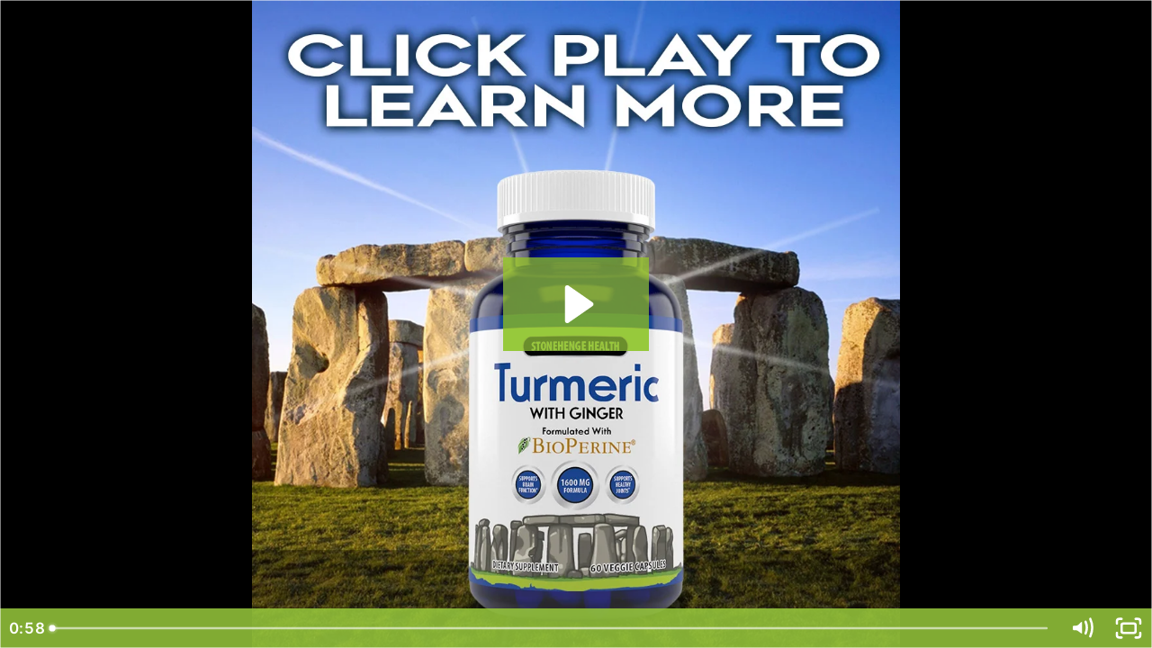

--- FILE ---
content_type: text/html; charset=utf-8
request_url: https://fast.wistia.net/embed/iframe/prtu4qy8cr
body_size: 2088
content:
<!DOCTYPE html>
<html>
<head>
<meta content='width=device-width, user-scalable=no' name='viewport'>
<meta content='noindex' name='robots'>
<meta content='noindex,indexifembedded' name='googlebot'>
<title>SH Product Video Tumeric with Ginger v2</title>
<link rel="alternate" type="application/json+oembed" href="https://fast.wistia.com/oembed.json?url=https%3A%2F%2Ffast.wistia.com%2Fembed%2Fiframe%2Fprtu4qy8cr" title="SH Product Video Tumeric with Ginger v2" />
<meta name="twitter:card" content="player" />
<meta name="twitter:site" content="@wistia" />
<meta name="twitter:title" content="SH Product Video Tumeric with Ginger v2" />
<meta name="twitter:url" content="https://fast.wistia.net/embed/iframe/prtu4qy8cr?twitter=true" />
<meta name="twitter:description" content="58 sec video" />
<meta name="twitter:image" content="https://embed-ssl.wistia.com/deliveries/7707285d7ce1acbc9b8b7d646c71c70e/file." />
<meta name="twitter:player" content="https://fast.wistia.net/embed/iframe/prtu4qy8cr?twitter=true" />
<meta name="twitter:player:width" content="435" />
<meta name="twitter:player:height" content="435" />

<script>
  window._inWistiaIframe = true;
</script>
<style>
  html, body {margin:0;padding:0;overflow:hidden;height:100%;}
  object {border:0;}
  #wistia_video,.wistia_embed {height:100%;width:100%;}
</style>
</head>
<body>
<script>
  function addWindowListener (type, callback) {
    if (window.addEventListener) {
      window.addEventListener(type, callback, false);
    } else if (window.attachEvent) {
      window.attachEvent('on' + type, callback);
    }
  }
  
  window.wistiaPostMessageQueue = [];
  addWindowListener('message', function (event) {
    if (!window._wistiaHasInitialized) {
      wistiaPostMessageQueue.push(event);
    }
  });
</script>
<link as='script' crossorigin='anonymous' href='//fast.wistia.net/assets/external/insideIframe.js' rel='modulepreload'>
<script async src='//fast.wistia.net/assets/external/E-v1.js'></script>
<div class='wistia_embed' id='wistia_video'></div>
<script>
  const swatchPreference =  true;
  if (swatchPreference) {
    document.getElementById('wistia_video').innerHTML = '<div class="wistia_swatch" style="height:100%;left:0;opacity:0;overflow:hidden;position:absolute;top:0;transition:opacity 200ms;width:100%;"><img src="https://fast.wistia.net/embed/medias/prtu4qy8cr/swatch" style="filter:blur(5px);height:100%;object-fit:contain;width:100%;" alt="" aria-hidden="true" onload="this.parentNode.style.opacity=1;" /></div>';
  }
</script>
<script>
  window._wq = window._wq || [];
  window._wq.push(function (W) {
    W.iframeInit({"accountId":615423,"accountKey":"wistia-production_615423","analyticsHost":"https://distillery.wistia.net","formsHost":"https://app.wistia.com","formEventsApi":"/form-stream/1.0.0","aspectRatio":1.0,"assets":[{"is_enhanced":false,"type":"original","slug":"original","display_name":"Original File","details":{},"width":1080,"height":1080,"size":64348873,"bitrate":8657,"public":true,"status":2,"progress":1.0,"url":"https://embed-ssl.wistia.com/deliveries/c11a4c37996191894f6cc5c594bef41f.bin","created_at":1579625720},{"is_enhanced":false,"type":"iphone_video","slug":"mp4_h264_813k","display_name":"540p","details":{},"container":"mp4","codec":"h264","width":640,"height":640,"ext":"mp4","size":6042205,"bitrate":813,"public":true,"status":2,"progress":1.0,"metadata":{"max_bitrate":167925,"early_max_bitrate":98590,"average_bitrate":104043},"url":"https://embed-ssl.wistia.com/deliveries/9fc43be872e5d44df24862587f466a6b31738668.bin","created_at":1579625720,"segment_duration":3,"opt_vbitrate":1200},{"is_enhanced":false,"type":"mp4_video","slug":"mp4_h264_372k","display_name":"360p","details":{},"container":"mp4","codec":"h264","width":400,"height":400,"ext":"mp4","size":2765521,"bitrate":372,"public":true,"status":2,"progress":1.0,"metadata":{"max_bitrate":55079,"early_max_bitrate":50827,"average_bitrate":47620},"url":"https://embed-ssl.wistia.com/deliveries/6ba1baef3af0f482b3ea2c9b0f2a1a605e5b2d43.bin","created_at":1579625720,"segment_duration":3,"opt_vbitrate":300},{"is_enhanced":false,"type":"md_mp4_video","slug":"mp4_h264_1259k","display_name":"720p","details":{},"container":"mp4","codec":"h264","width":960,"height":960,"ext":"mp4","size":9352384,"bitrate":1259,"public":true,"status":2,"progress":1.0,"metadata":{"max_bitrate":252660,"early_max_bitrate":164314,"average_bitrate":161042},"url":"https://embed-ssl.wistia.com/deliveries/9cf5d63bb423690af4538f49d0440e3d9aabf3f7.bin","created_at":1579625720,"segment_duration":3,"opt_vbitrate":1800},{"is_enhanced":false,"type":"storyboard","slug":"storyboard_2000x2400","display_name":"Storyboard","details":{},"width":2000,"height":2400,"ext":"jpg","size":973684,"bitrate":0,"public":true,"status":2,"progress":1.0,"metadata":{"frame_width":200,"frame_height":200,"frame_count":116,"aspect_ratio":1.0},"url":"https://embed-ssl.wistia.com/deliveries/13cef6659ed6dde304eee601c1be94dc8f892e07.bin","created_at":1579625720},{"is_enhanced":false,"type":"still_image","slug":"still_image_1000x1000","display_name":"Thumbnail Image","details":{},"width":1000,"height":1000,"size":294031,"bitrate":0,"public":true,"status":2,"progress":1.0,"url":"https://embed-ssl.wistia.com/deliveries/7707285d7ce1acbc9b8b7d646c71c70e.bin","created_at":1579626141}],"branding":false,"createdAt":1562785530,"distilleryUrl":"https://distillery.wistia.com/x","duration":58.025,"enableCustomerLogo":true,"firstEmbedForAccount":false,"firstShareForAccount":false,"availableTranscripts":[],"hashedId":"prtu4qy8cr","mediaId":43915012,"mediaKey":"wistia-production_43915012","mediaType":"Video","name":"SH Product Video Tumeric with Ginger v2","preloadPreference":null,"progress":1.0,"protected":false,"projectId":3964130,"seoDescription":"a SH Product Videos for site video","showAbout":true,"status":2,"type":"Video","playableWithoutInstantHls":true,"stats":{"loadCount":153668,"playCount":2719,"uniqueLoadCount":108787,"uniquePlayCount":2630,"averageEngagement":0.676297},"trackingTransmitInterval":20,"liveStreamEventDetails":null,"integrations":{},"hls_enabled":true,"embed_options":{"opaqueControls":false,"playerColor":"98c93c","playerColorGradient":{"on":false,"colors":[["#54bbff",0],["#baffff",1]]},"plugin":{},"volumeControl":"true","fullscreenButton":"true","controlsVisibleOnLoad":"true","bpbTime":"false","vulcan":true,"branding":"false","showCustomerLogo":"false","stillUrl":"https://embed-ssl.wistia.com/deliveries/7707285d7ce1acbc9b8b7d646c71c70e.jpg","unalteredStillImageAsset":{"url":"https://embed-ssl.wistia.com/deliveries/7707285d7ce1acbc9b8b7d646c71c70e.jpg","width":"1000","height":"1000"},"thumbnailAltText":"Turmeric w/ Ginger","autoPlay":"false","silentAutoPlay":"allow","endVideoBehavior":"reset","playButton":"true","smallPlayButton":"false","playbar":"true","settingsControl":"false","playbackRateControl":"true","qualityControl":"true","spherical":"false","audioDescriptionControl":"true","newRoundedIcons":true,"shouldShowCaptionsSettings":true},"embedOptions":{"opaqueControls":false,"playerColor":"98c93c","playerColorGradient":{"on":false,"colors":[["#54bbff",0],["#baffff",1]]},"plugin":{},"volumeControl":"true","fullscreenButton":"true","controlsVisibleOnLoad":"true","bpbTime":"false","vulcan":true,"branding":"false","showCustomerLogo":"false","stillUrl":"https://embed-ssl.wistia.com/deliveries/7707285d7ce1acbc9b8b7d646c71c70e.jpg","unalteredStillImageAsset":{"url":"https://embed-ssl.wistia.com/deliveries/7707285d7ce1acbc9b8b7d646c71c70e.jpg","width":"1000","height":"1000"},"thumbnailAltText":"Turmeric w/ Ginger","autoPlay":"false","silentAutoPlay":"allow","endVideoBehavior":"reset","playButton":"true","smallPlayButton":"false","playbar":"true","settingsControl":"false","playbackRateControl":"true","qualityControl":"true","spherical":"false","audioDescriptionControl":"true","newRoundedIcons":true,"shouldShowCaptionsSettings":true}}, {});
    window._wistiaHasInitialized = true;
  });
</script>
</body>
</html>
